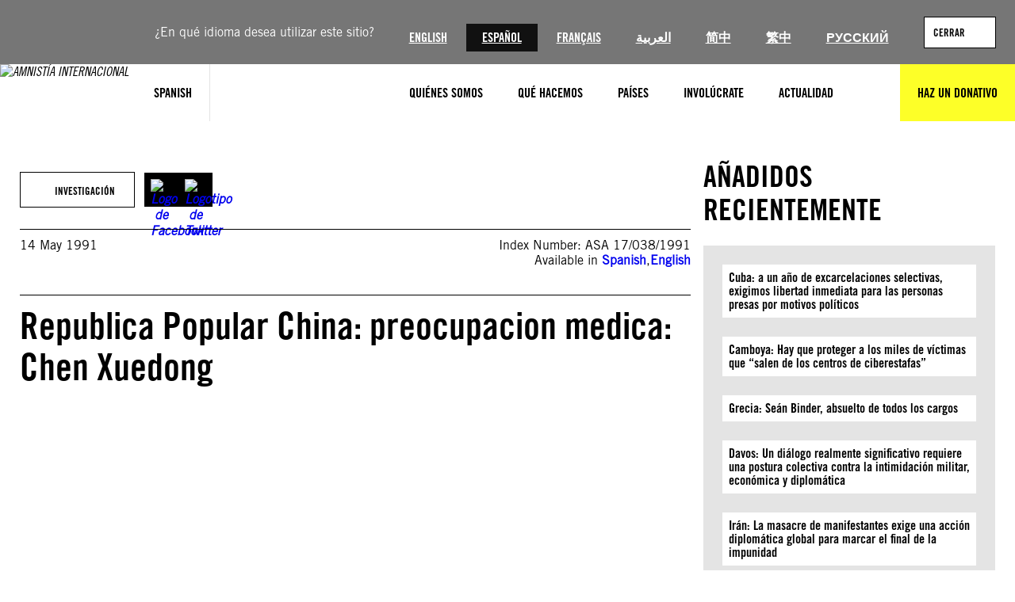

--- FILE ---
content_type: text/javascript
request_url: https://cdn-eu.pagesense.io/js/amnestyinternational/a9ce5c8e3e61437682525db5403e1431_visitor_count.js
body_size: -93
content:
window.ZAB.visitorData = {"experiments":{},"time":1768848772496}